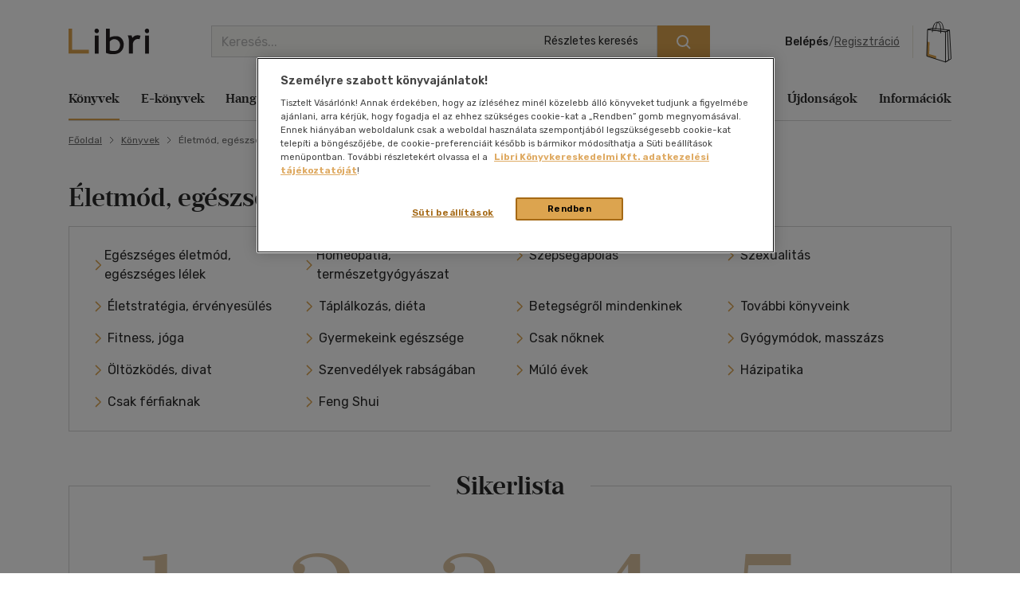

--- FILE ---
content_type: text/html; charset=utf-8
request_url: https://www.google.com/recaptcha/api2/anchor?ar=1&k=6LfyzAsTAAAAACm-GdPje1wyyZ2SGTVW1i9WIcZF&co=aHR0cHM6Ly93d3cubGlicmkuaHU6NDQz&hl=hu&v=PoyoqOPhxBO7pBk68S4YbpHZ&size=normal&anchor-ms=20000&execute-ms=30000&cb=o5vg1w4mwfv1
body_size: 49506
content:
<!DOCTYPE HTML><html dir="ltr" lang="hu"><head><meta http-equiv="Content-Type" content="text/html; charset=UTF-8">
<meta http-equiv="X-UA-Compatible" content="IE=edge">
<title>reCAPTCHA</title>
<style type="text/css">
/* cyrillic-ext */
@font-face {
  font-family: 'Roboto';
  font-style: normal;
  font-weight: 400;
  font-stretch: 100%;
  src: url(//fonts.gstatic.com/s/roboto/v48/KFO7CnqEu92Fr1ME7kSn66aGLdTylUAMa3GUBHMdazTgWw.woff2) format('woff2');
  unicode-range: U+0460-052F, U+1C80-1C8A, U+20B4, U+2DE0-2DFF, U+A640-A69F, U+FE2E-FE2F;
}
/* cyrillic */
@font-face {
  font-family: 'Roboto';
  font-style: normal;
  font-weight: 400;
  font-stretch: 100%;
  src: url(//fonts.gstatic.com/s/roboto/v48/KFO7CnqEu92Fr1ME7kSn66aGLdTylUAMa3iUBHMdazTgWw.woff2) format('woff2');
  unicode-range: U+0301, U+0400-045F, U+0490-0491, U+04B0-04B1, U+2116;
}
/* greek-ext */
@font-face {
  font-family: 'Roboto';
  font-style: normal;
  font-weight: 400;
  font-stretch: 100%;
  src: url(//fonts.gstatic.com/s/roboto/v48/KFO7CnqEu92Fr1ME7kSn66aGLdTylUAMa3CUBHMdazTgWw.woff2) format('woff2');
  unicode-range: U+1F00-1FFF;
}
/* greek */
@font-face {
  font-family: 'Roboto';
  font-style: normal;
  font-weight: 400;
  font-stretch: 100%;
  src: url(//fonts.gstatic.com/s/roboto/v48/KFO7CnqEu92Fr1ME7kSn66aGLdTylUAMa3-UBHMdazTgWw.woff2) format('woff2');
  unicode-range: U+0370-0377, U+037A-037F, U+0384-038A, U+038C, U+038E-03A1, U+03A3-03FF;
}
/* math */
@font-face {
  font-family: 'Roboto';
  font-style: normal;
  font-weight: 400;
  font-stretch: 100%;
  src: url(//fonts.gstatic.com/s/roboto/v48/KFO7CnqEu92Fr1ME7kSn66aGLdTylUAMawCUBHMdazTgWw.woff2) format('woff2');
  unicode-range: U+0302-0303, U+0305, U+0307-0308, U+0310, U+0312, U+0315, U+031A, U+0326-0327, U+032C, U+032F-0330, U+0332-0333, U+0338, U+033A, U+0346, U+034D, U+0391-03A1, U+03A3-03A9, U+03B1-03C9, U+03D1, U+03D5-03D6, U+03F0-03F1, U+03F4-03F5, U+2016-2017, U+2034-2038, U+203C, U+2040, U+2043, U+2047, U+2050, U+2057, U+205F, U+2070-2071, U+2074-208E, U+2090-209C, U+20D0-20DC, U+20E1, U+20E5-20EF, U+2100-2112, U+2114-2115, U+2117-2121, U+2123-214F, U+2190, U+2192, U+2194-21AE, U+21B0-21E5, U+21F1-21F2, U+21F4-2211, U+2213-2214, U+2216-22FF, U+2308-230B, U+2310, U+2319, U+231C-2321, U+2336-237A, U+237C, U+2395, U+239B-23B7, U+23D0, U+23DC-23E1, U+2474-2475, U+25AF, U+25B3, U+25B7, U+25BD, U+25C1, U+25CA, U+25CC, U+25FB, U+266D-266F, U+27C0-27FF, U+2900-2AFF, U+2B0E-2B11, U+2B30-2B4C, U+2BFE, U+3030, U+FF5B, U+FF5D, U+1D400-1D7FF, U+1EE00-1EEFF;
}
/* symbols */
@font-face {
  font-family: 'Roboto';
  font-style: normal;
  font-weight: 400;
  font-stretch: 100%;
  src: url(//fonts.gstatic.com/s/roboto/v48/KFO7CnqEu92Fr1ME7kSn66aGLdTylUAMaxKUBHMdazTgWw.woff2) format('woff2');
  unicode-range: U+0001-000C, U+000E-001F, U+007F-009F, U+20DD-20E0, U+20E2-20E4, U+2150-218F, U+2190, U+2192, U+2194-2199, U+21AF, U+21E6-21F0, U+21F3, U+2218-2219, U+2299, U+22C4-22C6, U+2300-243F, U+2440-244A, U+2460-24FF, U+25A0-27BF, U+2800-28FF, U+2921-2922, U+2981, U+29BF, U+29EB, U+2B00-2BFF, U+4DC0-4DFF, U+FFF9-FFFB, U+10140-1018E, U+10190-1019C, U+101A0, U+101D0-101FD, U+102E0-102FB, U+10E60-10E7E, U+1D2C0-1D2D3, U+1D2E0-1D37F, U+1F000-1F0FF, U+1F100-1F1AD, U+1F1E6-1F1FF, U+1F30D-1F30F, U+1F315, U+1F31C, U+1F31E, U+1F320-1F32C, U+1F336, U+1F378, U+1F37D, U+1F382, U+1F393-1F39F, U+1F3A7-1F3A8, U+1F3AC-1F3AF, U+1F3C2, U+1F3C4-1F3C6, U+1F3CA-1F3CE, U+1F3D4-1F3E0, U+1F3ED, U+1F3F1-1F3F3, U+1F3F5-1F3F7, U+1F408, U+1F415, U+1F41F, U+1F426, U+1F43F, U+1F441-1F442, U+1F444, U+1F446-1F449, U+1F44C-1F44E, U+1F453, U+1F46A, U+1F47D, U+1F4A3, U+1F4B0, U+1F4B3, U+1F4B9, U+1F4BB, U+1F4BF, U+1F4C8-1F4CB, U+1F4D6, U+1F4DA, U+1F4DF, U+1F4E3-1F4E6, U+1F4EA-1F4ED, U+1F4F7, U+1F4F9-1F4FB, U+1F4FD-1F4FE, U+1F503, U+1F507-1F50B, U+1F50D, U+1F512-1F513, U+1F53E-1F54A, U+1F54F-1F5FA, U+1F610, U+1F650-1F67F, U+1F687, U+1F68D, U+1F691, U+1F694, U+1F698, U+1F6AD, U+1F6B2, U+1F6B9-1F6BA, U+1F6BC, U+1F6C6-1F6CF, U+1F6D3-1F6D7, U+1F6E0-1F6EA, U+1F6F0-1F6F3, U+1F6F7-1F6FC, U+1F700-1F7FF, U+1F800-1F80B, U+1F810-1F847, U+1F850-1F859, U+1F860-1F887, U+1F890-1F8AD, U+1F8B0-1F8BB, U+1F8C0-1F8C1, U+1F900-1F90B, U+1F93B, U+1F946, U+1F984, U+1F996, U+1F9E9, U+1FA00-1FA6F, U+1FA70-1FA7C, U+1FA80-1FA89, U+1FA8F-1FAC6, U+1FACE-1FADC, U+1FADF-1FAE9, U+1FAF0-1FAF8, U+1FB00-1FBFF;
}
/* vietnamese */
@font-face {
  font-family: 'Roboto';
  font-style: normal;
  font-weight: 400;
  font-stretch: 100%;
  src: url(//fonts.gstatic.com/s/roboto/v48/KFO7CnqEu92Fr1ME7kSn66aGLdTylUAMa3OUBHMdazTgWw.woff2) format('woff2');
  unicode-range: U+0102-0103, U+0110-0111, U+0128-0129, U+0168-0169, U+01A0-01A1, U+01AF-01B0, U+0300-0301, U+0303-0304, U+0308-0309, U+0323, U+0329, U+1EA0-1EF9, U+20AB;
}
/* latin-ext */
@font-face {
  font-family: 'Roboto';
  font-style: normal;
  font-weight: 400;
  font-stretch: 100%;
  src: url(//fonts.gstatic.com/s/roboto/v48/KFO7CnqEu92Fr1ME7kSn66aGLdTylUAMa3KUBHMdazTgWw.woff2) format('woff2');
  unicode-range: U+0100-02BA, U+02BD-02C5, U+02C7-02CC, U+02CE-02D7, U+02DD-02FF, U+0304, U+0308, U+0329, U+1D00-1DBF, U+1E00-1E9F, U+1EF2-1EFF, U+2020, U+20A0-20AB, U+20AD-20C0, U+2113, U+2C60-2C7F, U+A720-A7FF;
}
/* latin */
@font-face {
  font-family: 'Roboto';
  font-style: normal;
  font-weight: 400;
  font-stretch: 100%;
  src: url(//fonts.gstatic.com/s/roboto/v48/KFO7CnqEu92Fr1ME7kSn66aGLdTylUAMa3yUBHMdazQ.woff2) format('woff2');
  unicode-range: U+0000-00FF, U+0131, U+0152-0153, U+02BB-02BC, U+02C6, U+02DA, U+02DC, U+0304, U+0308, U+0329, U+2000-206F, U+20AC, U+2122, U+2191, U+2193, U+2212, U+2215, U+FEFF, U+FFFD;
}
/* cyrillic-ext */
@font-face {
  font-family: 'Roboto';
  font-style: normal;
  font-weight: 500;
  font-stretch: 100%;
  src: url(//fonts.gstatic.com/s/roboto/v48/KFO7CnqEu92Fr1ME7kSn66aGLdTylUAMa3GUBHMdazTgWw.woff2) format('woff2');
  unicode-range: U+0460-052F, U+1C80-1C8A, U+20B4, U+2DE0-2DFF, U+A640-A69F, U+FE2E-FE2F;
}
/* cyrillic */
@font-face {
  font-family: 'Roboto';
  font-style: normal;
  font-weight: 500;
  font-stretch: 100%;
  src: url(//fonts.gstatic.com/s/roboto/v48/KFO7CnqEu92Fr1ME7kSn66aGLdTylUAMa3iUBHMdazTgWw.woff2) format('woff2');
  unicode-range: U+0301, U+0400-045F, U+0490-0491, U+04B0-04B1, U+2116;
}
/* greek-ext */
@font-face {
  font-family: 'Roboto';
  font-style: normal;
  font-weight: 500;
  font-stretch: 100%;
  src: url(//fonts.gstatic.com/s/roboto/v48/KFO7CnqEu92Fr1ME7kSn66aGLdTylUAMa3CUBHMdazTgWw.woff2) format('woff2');
  unicode-range: U+1F00-1FFF;
}
/* greek */
@font-face {
  font-family: 'Roboto';
  font-style: normal;
  font-weight: 500;
  font-stretch: 100%;
  src: url(//fonts.gstatic.com/s/roboto/v48/KFO7CnqEu92Fr1ME7kSn66aGLdTylUAMa3-UBHMdazTgWw.woff2) format('woff2');
  unicode-range: U+0370-0377, U+037A-037F, U+0384-038A, U+038C, U+038E-03A1, U+03A3-03FF;
}
/* math */
@font-face {
  font-family: 'Roboto';
  font-style: normal;
  font-weight: 500;
  font-stretch: 100%;
  src: url(//fonts.gstatic.com/s/roboto/v48/KFO7CnqEu92Fr1ME7kSn66aGLdTylUAMawCUBHMdazTgWw.woff2) format('woff2');
  unicode-range: U+0302-0303, U+0305, U+0307-0308, U+0310, U+0312, U+0315, U+031A, U+0326-0327, U+032C, U+032F-0330, U+0332-0333, U+0338, U+033A, U+0346, U+034D, U+0391-03A1, U+03A3-03A9, U+03B1-03C9, U+03D1, U+03D5-03D6, U+03F0-03F1, U+03F4-03F5, U+2016-2017, U+2034-2038, U+203C, U+2040, U+2043, U+2047, U+2050, U+2057, U+205F, U+2070-2071, U+2074-208E, U+2090-209C, U+20D0-20DC, U+20E1, U+20E5-20EF, U+2100-2112, U+2114-2115, U+2117-2121, U+2123-214F, U+2190, U+2192, U+2194-21AE, U+21B0-21E5, U+21F1-21F2, U+21F4-2211, U+2213-2214, U+2216-22FF, U+2308-230B, U+2310, U+2319, U+231C-2321, U+2336-237A, U+237C, U+2395, U+239B-23B7, U+23D0, U+23DC-23E1, U+2474-2475, U+25AF, U+25B3, U+25B7, U+25BD, U+25C1, U+25CA, U+25CC, U+25FB, U+266D-266F, U+27C0-27FF, U+2900-2AFF, U+2B0E-2B11, U+2B30-2B4C, U+2BFE, U+3030, U+FF5B, U+FF5D, U+1D400-1D7FF, U+1EE00-1EEFF;
}
/* symbols */
@font-face {
  font-family: 'Roboto';
  font-style: normal;
  font-weight: 500;
  font-stretch: 100%;
  src: url(//fonts.gstatic.com/s/roboto/v48/KFO7CnqEu92Fr1ME7kSn66aGLdTylUAMaxKUBHMdazTgWw.woff2) format('woff2');
  unicode-range: U+0001-000C, U+000E-001F, U+007F-009F, U+20DD-20E0, U+20E2-20E4, U+2150-218F, U+2190, U+2192, U+2194-2199, U+21AF, U+21E6-21F0, U+21F3, U+2218-2219, U+2299, U+22C4-22C6, U+2300-243F, U+2440-244A, U+2460-24FF, U+25A0-27BF, U+2800-28FF, U+2921-2922, U+2981, U+29BF, U+29EB, U+2B00-2BFF, U+4DC0-4DFF, U+FFF9-FFFB, U+10140-1018E, U+10190-1019C, U+101A0, U+101D0-101FD, U+102E0-102FB, U+10E60-10E7E, U+1D2C0-1D2D3, U+1D2E0-1D37F, U+1F000-1F0FF, U+1F100-1F1AD, U+1F1E6-1F1FF, U+1F30D-1F30F, U+1F315, U+1F31C, U+1F31E, U+1F320-1F32C, U+1F336, U+1F378, U+1F37D, U+1F382, U+1F393-1F39F, U+1F3A7-1F3A8, U+1F3AC-1F3AF, U+1F3C2, U+1F3C4-1F3C6, U+1F3CA-1F3CE, U+1F3D4-1F3E0, U+1F3ED, U+1F3F1-1F3F3, U+1F3F5-1F3F7, U+1F408, U+1F415, U+1F41F, U+1F426, U+1F43F, U+1F441-1F442, U+1F444, U+1F446-1F449, U+1F44C-1F44E, U+1F453, U+1F46A, U+1F47D, U+1F4A3, U+1F4B0, U+1F4B3, U+1F4B9, U+1F4BB, U+1F4BF, U+1F4C8-1F4CB, U+1F4D6, U+1F4DA, U+1F4DF, U+1F4E3-1F4E6, U+1F4EA-1F4ED, U+1F4F7, U+1F4F9-1F4FB, U+1F4FD-1F4FE, U+1F503, U+1F507-1F50B, U+1F50D, U+1F512-1F513, U+1F53E-1F54A, U+1F54F-1F5FA, U+1F610, U+1F650-1F67F, U+1F687, U+1F68D, U+1F691, U+1F694, U+1F698, U+1F6AD, U+1F6B2, U+1F6B9-1F6BA, U+1F6BC, U+1F6C6-1F6CF, U+1F6D3-1F6D7, U+1F6E0-1F6EA, U+1F6F0-1F6F3, U+1F6F7-1F6FC, U+1F700-1F7FF, U+1F800-1F80B, U+1F810-1F847, U+1F850-1F859, U+1F860-1F887, U+1F890-1F8AD, U+1F8B0-1F8BB, U+1F8C0-1F8C1, U+1F900-1F90B, U+1F93B, U+1F946, U+1F984, U+1F996, U+1F9E9, U+1FA00-1FA6F, U+1FA70-1FA7C, U+1FA80-1FA89, U+1FA8F-1FAC6, U+1FACE-1FADC, U+1FADF-1FAE9, U+1FAF0-1FAF8, U+1FB00-1FBFF;
}
/* vietnamese */
@font-face {
  font-family: 'Roboto';
  font-style: normal;
  font-weight: 500;
  font-stretch: 100%;
  src: url(//fonts.gstatic.com/s/roboto/v48/KFO7CnqEu92Fr1ME7kSn66aGLdTylUAMa3OUBHMdazTgWw.woff2) format('woff2');
  unicode-range: U+0102-0103, U+0110-0111, U+0128-0129, U+0168-0169, U+01A0-01A1, U+01AF-01B0, U+0300-0301, U+0303-0304, U+0308-0309, U+0323, U+0329, U+1EA0-1EF9, U+20AB;
}
/* latin-ext */
@font-face {
  font-family: 'Roboto';
  font-style: normal;
  font-weight: 500;
  font-stretch: 100%;
  src: url(//fonts.gstatic.com/s/roboto/v48/KFO7CnqEu92Fr1ME7kSn66aGLdTylUAMa3KUBHMdazTgWw.woff2) format('woff2');
  unicode-range: U+0100-02BA, U+02BD-02C5, U+02C7-02CC, U+02CE-02D7, U+02DD-02FF, U+0304, U+0308, U+0329, U+1D00-1DBF, U+1E00-1E9F, U+1EF2-1EFF, U+2020, U+20A0-20AB, U+20AD-20C0, U+2113, U+2C60-2C7F, U+A720-A7FF;
}
/* latin */
@font-face {
  font-family: 'Roboto';
  font-style: normal;
  font-weight: 500;
  font-stretch: 100%;
  src: url(//fonts.gstatic.com/s/roboto/v48/KFO7CnqEu92Fr1ME7kSn66aGLdTylUAMa3yUBHMdazQ.woff2) format('woff2');
  unicode-range: U+0000-00FF, U+0131, U+0152-0153, U+02BB-02BC, U+02C6, U+02DA, U+02DC, U+0304, U+0308, U+0329, U+2000-206F, U+20AC, U+2122, U+2191, U+2193, U+2212, U+2215, U+FEFF, U+FFFD;
}
/* cyrillic-ext */
@font-face {
  font-family: 'Roboto';
  font-style: normal;
  font-weight: 900;
  font-stretch: 100%;
  src: url(//fonts.gstatic.com/s/roboto/v48/KFO7CnqEu92Fr1ME7kSn66aGLdTylUAMa3GUBHMdazTgWw.woff2) format('woff2');
  unicode-range: U+0460-052F, U+1C80-1C8A, U+20B4, U+2DE0-2DFF, U+A640-A69F, U+FE2E-FE2F;
}
/* cyrillic */
@font-face {
  font-family: 'Roboto';
  font-style: normal;
  font-weight: 900;
  font-stretch: 100%;
  src: url(//fonts.gstatic.com/s/roboto/v48/KFO7CnqEu92Fr1ME7kSn66aGLdTylUAMa3iUBHMdazTgWw.woff2) format('woff2');
  unicode-range: U+0301, U+0400-045F, U+0490-0491, U+04B0-04B1, U+2116;
}
/* greek-ext */
@font-face {
  font-family: 'Roboto';
  font-style: normal;
  font-weight: 900;
  font-stretch: 100%;
  src: url(//fonts.gstatic.com/s/roboto/v48/KFO7CnqEu92Fr1ME7kSn66aGLdTylUAMa3CUBHMdazTgWw.woff2) format('woff2');
  unicode-range: U+1F00-1FFF;
}
/* greek */
@font-face {
  font-family: 'Roboto';
  font-style: normal;
  font-weight: 900;
  font-stretch: 100%;
  src: url(//fonts.gstatic.com/s/roboto/v48/KFO7CnqEu92Fr1ME7kSn66aGLdTylUAMa3-UBHMdazTgWw.woff2) format('woff2');
  unicode-range: U+0370-0377, U+037A-037F, U+0384-038A, U+038C, U+038E-03A1, U+03A3-03FF;
}
/* math */
@font-face {
  font-family: 'Roboto';
  font-style: normal;
  font-weight: 900;
  font-stretch: 100%;
  src: url(//fonts.gstatic.com/s/roboto/v48/KFO7CnqEu92Fr1ME7kSn66aGLdTylUAMawCUBHMdazTgWw.woff2) format('woff2');
  unicode-range: U+0302-0303, U+0305, U+0307-0308, U+0310, U+0312, U+0315, U+031A, U+0326-0327, U+032C, U+032F-0330, U+0332-0333, U+0338, U+033A, U+0346, U+034D, U+0391-03A1, U+03A3-03A9, U+03B1-03C9, U+03D1, U+03D5-03D6, U+03F0-03F1, U+03F4-03F5, U+2016-2017, U+2034-2038, U+203C, U+2040, U+2043, U+2047, U+2050, U+2057, U+205F, U+2070-2071, U+2074-208E, U+2090-209C, U+20D0-20DC, U+20E1, U+20E5-20EF, U+2100-2112, U+2114-2115, U+2117-2121, U+2123-214F, U+2190, U+2192, U+2194-21AE, U+21B0-21E5, U+21F1-21F2, U+21F4-2211, U+2213-2214, U+2216-22FF, U+2308-230B, U+2310, U+2319, U+231C-2321, U+2336-237A, U+237C, U+2395, U+239B-23B7, U+23D0, U+23DC-23E1, U+2474-2475, U+25AF, U+25B3, U+25B7, U+25BD, U+25C1, U+25CA, U+25CC, U+25FB, U+266D-266F, U+27C0-27FF, U+2900-2AFF, U+2B0E-2B11, U+2B30-2B4C, U+2BFE, U+3030, U+FF5B, U+FF5D, U+1D400-1D7FF, U+1EE00-1EEFF;
}
/* symbols */
@font-face {
  font-family: 'Roboto';
  font-style: normal;
  font-weight: 900;
  font-stretch: 100%;
  src: url(//fonts.gstatic.com/s/roboto/v48/KFO7CnqEu92Fr1ME7kSn66aGLdTylUAMaxKUBHMdazTgWw.woff2) format('woff2');
  unicode-range: U+0001-000C, U+000E-001F, U+007F-009F, U+20DD-20E0, U+20E2-20E4, U+2150-218F, U+2190, U+2192, U+2194-2199, U+21AF, U+21E6-21F0, U+21F3, U+2218-2219, U+2299, U+22C4-22C6, U+2300-243F, U+2440-244A, U+2460-24FF, U+25A0-27BF, U+2800-28FF, U+2921-2922, U+2981, U+29BF, U+29EB, U+2B00-2BFF, U+4DC0-4DFF, U+FFF9-FFFB, U+10140-1018E, U+10190-1019C, U+101A0, U+101D0-101FD, U+102E0-102FB, U+10E60-10E7E, U+1D2C0-1D2D3, U+1D2E0-1D37F, U+1F000-1F0FF, U+1F100-1F1AD, U+1F1E6-1F1FF, U+1F30D-1F30F, U+1F315, U+1F31C, U+1F31E, U+1F320-1F32C, U+1F336, U+1F378, U+1F37D, U+1F382, U+1F393-1F39F, U+1F3A7-1F3A8, U+1F3AC-1F3AF, U+1F3C2, U+1F3C4-1F3C6, U+1F3CA-1F3CE, U+1F3D4-1F3E0, U+1F3ED, U+1F3F1-1F3F3, U+1F3F5-1F3F7, U+1F408, U+1F415, U+1F41F, U+1F426, U+1F43F, U+1F441-1F442, U+1F444, U+1F446-1F449, U+1F44C-1F44E, U+1F453, U+1F46A, U+1F47D, U+1F4A3, U+1F4B0, U+1F4B3, U+1F4B9, U+1F4BB, U+1F4BF, U+1F4C8-1F4CB, U+1F4D6, U+1F4DA, U+1F4DF, U+1F4E3-1F4E6, U+1F4EA-1F4ED, U+1F4F7, U+1F4F9-1F4FB, U+1F4FD-1F4FE, U+1F503, U+1F507-1F50B, U+1F50D, U+1F512-1F513, U+1F53E-1F54A, U+1F54F-1F5FA, U+1F610, U+1F650-1F67F, U+1F687, U+1F68D, U+1F691, U+1F694, U+1F698, U+1F6AD, U+1F6B2, U+1F6B9-1F6BA, U+1F6BC, U+1F6C6-1F6CF, U+1F6D3-1F6D7, U+1F6E0-1F6EA, U+1F6F0-1F6F3, U+1F6F7-1F6FC, U+1F700-1F7FF, U+1F800-1F80B, U+1F810-1F847, U+1F850-1F859, U+1F860-1F887, U+1F890-1F8AD, U+1F8B0-1F8BB, U+1F8C0-1F8C1, U+1F900-1F90B, U+1F93B, U+1F946, U+1F984, U+1F996, U+1F9E9, U+1FA00-1FA6F, U+1FA70-1FA7C, U+1FA80-1FA89, U+1FA8F-1FAC6, U+1FACE-1FADC, U+1FADF-1FAE9, U+1FAF0-1FAF8, U+1FB00-1FBFF;
}
/* vietnamese */
@font-face {
  font-family: 'Roboto';
  font-style: normal;
  font-weight: 900;
  font-stretch: 100%;
  src: url(//fonts.gstatic.com/s/roboto/v48/KFO7CnqEu92Fr1ME7kSn66aGLdTylUAMa3OUBHMdazTgWw.woff2) format('woff2');
  unicode-range: U+0102-0103, U+0110-0111, U+0128-0129, U+0168-0169, U+01A0-01A1, U+01AF-01B0, U+0300-0301, U+0303-0304, U+0308-0309, U+0323, U+0329, U+1EA0-1EF9, U+20AB;
}
/* latin-ext */
@font-face {
  font-family: 'Roboto';
  font-style: normal;
  font-weight: 900;
  font-stretch: 100%;
  src: url(//fonts.gstatic.com/s/roboto/v48/KFO7CnqEu92Fr1ME7kSn66aGLdTylUAMa3KUBHMdazTgWw.woff2) format('woff2');
  unicode-range: U+0100-02BA, U+02BD-02C5, U+02C7-02CC, U+02CE-02D7, U+02DD-02FF, U+0304, U+0308, U+0329, U+1D00-1DBF, U+1E00-1E9F, U+1EF2-1EFF, U+2020, U+20A0-20AB, U+20AD-20C0, U+2113, U+2C60-2C7F, U+A720-A7FF;
}
/* latin */
@font-face {
  font-family: 'Roboto';
  font-style: normal;
  font-weight: 900;
  font-stretch: 100%;
  src: url(//fonts.gstatic.com/s/roboto/v48/KFO7CnqEu92Fr1ME7kSn66aGLdTylUAMa3yUBHMdazQ.woff2) format('woff2');
  unicode-range: U+0000-00FF, U+0131, U+0152-0153, U+02BB-02BC, U+02C6, U+02DA, U+02DC, U+0304, U+0308, U+0329, U+2000-206F, U+20AC, U+2122, U+2191, U+2193, U+2212, U+2215, U+FEFF, U+FFFD;
}

</style>
<link rel="stylesheet" type="text/css" href="https://www.gstatic.com/recaptcha/releases/PoyoqOPhxBO7pBk68S4YbpHZ/styles__ltr.css">
<script nonce="PHuHM9sAHa2T3GreDc9dtg" type="text/javascript">window['__recaptcha_api'] = 'https://www.google.com/recaptcha/api2/';</script>
<script type="text/javascript" src="https://www.gstatic.com/recaptcha/releases/PoyoqOPhxBO7pBk68S4YbpHZ/recaptcha__hu.js" nonce="PHuHM9sAHa2T3GreDc9dtg">
      
    </script></head>
<body><div id="rc-anchor-alert" class="rc-anchor-alert"></div>
<input type="hidden" id="recaptcha-token" value="[base64]">
<script type="text/javascript" nonce="PHuHM9sAHa2T3GreDc9dtg">
      recaptcha.anchor.Main.init("[\x22ainput\x22,[\x22bgdata\x22,\x22\x22,\[base64]/[base64]/[base64]/KE4oMTI0LHYsdi5HKSxMWihsLHYpKTpOKDEyNCx2LGwpLFYpLHYpLFQpKSxGKDE3MSx2KX0scjc9ZnVuY3Rpb24obCl7cmV0dXJuIGx9LEM9ZnVuY3Rpb24obCxWLHYpe04odixsLFYpLFZbYWtdPTI3OTZ9LG49ZnVuY3Rpb24obCxWKXtWLlg9KChWLlg/[base64]/[base64]/[base64]/[base64]/[base64]/[base64]/[base64]/[base64]/[base64]/[base64]/[base64]\\u003d\x22,\[base64]\\u003d\\u003d\x22,\x22w4zDr1PDm0LDo10fwo1VwrgEw75rwoHCryDCljPDgQNfw6Uww4EKw5HDjsKYwoTCg8OwJVfDvcO+fSYfw6BmwrJ7woJow5EVOnhbw5HDgsO/[base64]/XsOtwofDi1XDvjg+woXDkGZ0w79pC8KIwoUaC8K+VcOVHUdWw5R2R8OoQsK3O8KEfcKHdsKtdBNDwoBmwoTCjcO1wpHCncOMJsOEUcKsf8KywqXDiTsIDcOlGcKCC8Kmwqwyw6jDpUjClTNSwpJIcX/DpnJOVFvCl8Kaw7QIwqYUAsOVe8K3w4PCicKDNk7CvsOJasO/exMEBMOxeTxyJ8Ocw7YBw7/DlArDlxHDhR9jF18QZcKxwpDDs8K0XGfDpMKiN8OJCcOxwpnDswgnUgRAwp/DpsOlwpFMw4nDgFDCvTPDlEESwpXCj3/DlzzClVkKw7IuO3l6wpTDmjvCgcOtw4LCtiLDiMOUAMOUHMKkw4MJVX8Pw4d/wqoycSjDpHnCsXvDjj/[base64]/wo1sf8O6wqF5w4Z5woDDoTTDqW9EOyl+w5/[base64]/[base64]/M8OXQsKtBMK5FWAAwpc7cHk6Kj7DiUViw7nDtwtgwo1KFxhaYsOwNsKKwrAvCMOqIhUWwp0QQsO1w6gqcMKzw791w6M6LizDh8OLw6FcdcKMwqlUT8OkGCDCu2fDuV7Dni/[base64]/wrbCuBDCo8KRw6gvwrl/[base64]/[base64]/DQ/Cm0ojwqh/e35GeMOLaGvDsG/CusOAM8O2biPCsVoDScK8UMKfw7rCiHRTO8OSwpbCo8KMw6nDsBB9w4RSGsO6w7NEIknDszdTMVFpw6skwrExUcO/JT91TcK6X1vDp24XXMOuw6Maw7DCmcOTSMKhw4rDpsKQwpoXOxnCksKywq/CvmHCknokwo0Ow7RSwqbDnm/CpcOkE8K+w7McF8KsWsKlwq45CMOdw7dlw6vDnMK8wrDClC/CunhIW8ORw5oQDDvCucKRCMKQXsOnVjBPKF/CrMOgdj8vUcOfSMOSw4xdPWfDm14TDSJPwrVYw74Xb8K/[base64]/DisOWIMK3wrjCjynDj8KqeMOzwpDCusOow5XCh8Kdw5dXwpMvw5dASC/CkCLDu3EXe8KaSsOCR8Kuw6bDlwRcwq1fRhDDkgMRw5lDU0DDosOawrPDjcKew4/DrStjw4/Ch8OjPsOhw5BYw6URNsOnw5dxZMKywoHDqXjCiMKUw5fCmjI6JMKiwolPImrDqMKSE2fDn8OZGh9XTSTDrXHCsVZMw5QZbMK/fcOqw5XCvMKyCWbDqsOnwqrCm8Ogw4F6wqJrN8K+w4nDhcK/w4XCghTCj8KyJgxZZF/Dv8K6wpAMBDwWwoHDnGtxXcOqw4cWXMKwfGzDojnCmVnCgUcGTW3DuMOKwp4RH8OCEG3CusKGNS5jwoDDusObwrbDhmfCmG9ew591KcKDNsKRfT1Lw5zCtCXDosKGID3DtTBUwrvDrMO9wr0QI8K/RFTCq8OpGmLCskFSdcOYB8KmworDmsK9YMKhM8OJUEx3wr3CjMK5wp3DqMKgIibDoMKmw5l8PcKwwqbDqMKow7lNFArCh8KfDA80YQvDmcKew7XCicKtZVMseMOoGcOgwrU6wqkTVFTDtMOOwpsKwp/ClGHDl1XDs8KTEsKGbwdgMcOfwoB9woPDnzDDsMKxfsOcBwTDjcKlXMKbw5UoAjsYFU9nR8OQIGfCscOTWMO0w6PDtMOZNsOZw705wq3CgMKdw5Ibw5YxHsOYKzZ9w7BDXsOJwrZNwp0KwpvDgsKAwo7CmQ/Cg8KqTMKYMipCe1p4ecO0XcO/w7Z4w5PDv8KkwpXCl8KpwofCt1tUBRUaXg1mYh9Bw53CksKhKcOITRjCl2rDi8OFwpPDtgXCucKfwrFqAjnDiA1zwqVGPsKow4New6g7NxfCq8ODNsKqw71+XQxCw47Ds8OWCwbCn8O0w7nDiHvDm8K/QlEqwqlUw6kwaMOGwo5XU3jDhy4jw7wNXcOSQ1jChTvCpA/[base64]/CkXDqlQQCWI2w53CvlTCkcKKwq/DlXgtwr4kw5ZvwpQ8bh3DiCLDqcKpw6nDs8KBQcKIQksiQj3Dm8KfPSzDvFkvw5TCtjRiw6cyP3R7QgN+wpXCiMKoJy8IwpbCoH1pwpQrw47ClMKZVTDDk8KWwrPCvnbDnzV0w4/DlsKzUsKbwr/Cv8O/w7x+woZ8B8ODDcKANcOtwqPCt8K0wq/[base64]/KjBew71LwrrDiMOwfMOPZcOwwr/CoXjCjgojw5DDpDTDjThcwqzCriMOw5hwA2sBw5Ncw71HAxzDuQfCl8O+w7TDpSHCnMKcGcOTGnRxGsKmP8O+wpzCtl7ChcKDZcKxFRTDgMKZwqHDq8OqUz3CicOMQMK/[base64]/CogoCBCzDskXDq8OXwp3Cin7CgsOpfTDDjcKqwo0sY3HDjlnDlwXDkhDCjRcMw5TDlVV7bwgYSMOuWxsGUSHCnsKVclUIX8OjM8Olwr4xw55BSsKdb3IwwrDCrcKEGSvDncKiAcKww5BTwp12UBxXw4zCkj/Dvj1IwqdYwqwXdMOzwpVkTTXCgsK3eEg+w7rCssKcw5/[base64]/Cp8Krw75Hw4kkH8K9wrvCiCDDjFHDsQvDpU/[base64]/DncKRLWJ/woTDgEDDu8KwfMKzdHYvHGbDl8Kaw5nCgmLDoi/DocOMwrACI8Oswr/DpiDCsCcww71qEcKqw5fDvcKww4nCjsKxfQDDlcOGFSLCkBdZOsKLw7UrMmgcOR4Vw65Pw5hFWyMywqzDv8KkcFbChns8WcOsN2zCpMKuJcKGw50bRXPDp8K/[base64]/DlsKMw4JuUMOCRsKrwqFILTLCuzTCul4yw6MGMx3DhsKiw4rDuU02CiYewrJdwo4lwqJ4BWjDnlbDlXFRwoRCw5kgw5Ymw77DkFDDjcKEwrHDn8OvcHoaw6LDmATDvcKXw6DCuTzCiRYxeVATwq3DmRrCrB18EsKvIMObw7NpL8OPw5DDrcK7JsO/c0w6AV1eVsK/MsKRwqNaaEXCmcO+w74cBTtZw5kCf1PCl3HDvSwgw6nDh8OHIRrCiicPVsOuJcKNw6vDlw8Kw4ZCw4TCkBdbU8OnwqXDn8KIwpfDgsKww6x3EsKHw5grwq/DmkclVUF6E8KIw4vCt8KXwq/CscKSLFcjIFxBAsOAwrAPwrINwr/DvcOVw5zDt3Z3w5pbwpPDi8OHw6jCq8KRPU4kwosQJh0wwqzDs0JlwpN2worDnMK3wo1OE25yQsOhw613wr4yTRV/[base64]/w6PCgcKXwrjCrw7CusKVw7/[base64]/wqUQworDi8KDAQrDtjM/[base64]/DoMOzcgbDgHDCu1jDvyLCscOuR8OmLMOIwpB0J8Kpw6JHccKfwoYyZcOpw6tuZHphLHfCt8O7CCHCiibDsXfDlh7DjXNsLcOWewkVwp/DnsKuw5ZDwrBcCcOMbjLDoX/[base64]/DuRRnI03ChzEPRlQ9P1kFw5AYEsO9wrdVDgLDkyrDu8Obwo95wrltNcKVFhLDnisvLcKAdhEFw5LCl8KVM8K3Rnhaw4ZXBnfCucOgYgLChwVMwrHDuMKkw4s/w4HDrMKjS8OlRF3DoU3CsMKQw6zCv0YqwprDisOtwqTDgjgKwoB4w5kHdMKQMcO3wobDlC1lw7Mswq3DuwV2wp7DucOWBHPDj8OKCcO5KSAaL3nCmAlOwpzDu8K/XMOpwqjDlcO3DCZbwoJtwpxPQ8OKOcKtLW4KPMOvW3oyw4QSAsO8w5nCjFMKdsOQZMOUCMOEw7MHw5lmwojDhMOQw7nCqDQJdEDCmcKMw68Gw5MVHi3DshzDtMOXBDbDiMKYwo3DvcKrw7rDq0AnWDQ/w7VYw6/DtMKjwogbD8Olwo/DnF1UwoHCjwTDqTHDl8K7w7sEwpoHOkFYwqhrGsKyw5gCcX7Csj3Cu3c8w61Dwo1pMkbDowLDhMK/[base64]/wp0kwonDgEkbHyZkw4bDqkoyMMO2w7oVwoHDgcO8czhdJcKmHAbCoFjDkMK1DsKLHDzCpMONwpDDtQXDoMK/Z0Q/w713HjvDgHpCwotUCMODwqp+J8KmfxnCqTlkwrc/wrfDnUhMw51gOsKYCWTCqBXDrmhMEBFhwqlBw4PDixRQw5lww4tlABvCnMOjH8OXwq/CgRMkdRB8NBrDo8Oew6/[base64]/ClmDClMOUwoUIw40keMO2Ag45wrfDrSjCinDDnGTDuW/ChcKAF1lBwowHw6TCnV/CusOxw49Iwrh4P8OHwrnDgcKHwo7CuQ93w5nDusOlOjg3wrvCqA4LYhJJw7jCkRUbNWbCjz/Ch23CnsK8woTDi3PDjFDDnsKceWpTwrnDosKowovDgcOJM8KewqlofAPDnnsSwrzDrRUEUsKWQMKdZVrCsMOaJsOnYcK8wo5bw7bCgnDCqcKBecKFZcKhwowFLsKiw4hmwoPDp8OmdHcqU8Kzw5Z/fMO6cETDicKkwqwXQcOjw4fCpDDCixsawpk5wrZ1V8KFb8KHNzbChkVcdcO/wo7DgcKDwrDDp8KUw4nCnHbCoEvDncOkwrnCtcOcwq3CnxbChsOHFcKkeXLDssO0wrXCr8OUw7DCncOewrgKacKLwqR4VCsNwqszw74mCMKmwqjDqEvDl8O/[base64]/DqD5leiHCuDgaw6xIw5E4woXDkAnDpQzDtcKUEsOrwokUwqHDrcOlw4LDomdMccKwO8KDw53CtsOgIRRoPEDDkX4TwrbDl2lLwqLDvUrCowhaw5MpDWfClMOxwpILw73DtmtKH8KGM8OTHsKhehBbF8KwVcOKw5FKaQbDlH3Di8KEXixUNxwUwpMeJMKuw7Njw5/[base64]/DgbCkC9VwoJswogjZ8OIb8KOwq7CvcO0RcKcw5A9DQsaZMKVwqHCqsOtwrkfw5Ihw5HDt8K2RcOkw4cJRcK7wrkgw7DCp8Ovw5RDAsKBF8OWUcOdw7YDw59Tw5dmw4rCiAobw6/DvMOZw7BZC8OIDDrDrcKwFSPCgHTDrMOlwoLDhnYuw6bCs8OwYMOVOcO9wqItGH1Yw5HDssOewoIpNUnDl8K9wq7ClX0Tw6HDqsO/Cn/DscOdOQXCt8OILyPCslEFwoXCsSbDpHRWw7w6QsKOA3hTwq3CrMK0w4jDksK0w6XDsFhQLcKgw6rCqsKRGw5hw7/DtEhlw7/DtHNQw7HDnsOSJFjDo17Dl8OKLUcsw6rCq8OHwqUrwr3ClsKJwr0rwq/DjcKBa1NKMDNeLsO5w7bDqGIQw4IkNW/[base64]/CvzEMHVPDkMOAcwDCsMKDwoMFw7TCjEjCpljCvVrClXjCl8O2TcK6X8OhFMOiQMKXGXV7w60owohsa8ORPMKUKDo5wrLCicKRwrzDlDlBw4shwp7CmMKYwrQqS8OXwoPCkCjCk1rDtMOow7QpYsKQwqgvw5jCiMKUwo/[base64]/WSpNwqLDoW8gJsOybsKFBm49UntAbsOGw6nCmsKCcMKMBDNrHCDCkyINQm3CrcKGwpTDuUXDtHfDu8OVwrTCshDDvhLCrcOvP8OpNcKQwovDtMO8P8KeOcO7w5vCgHDCh3nCsnEOw6bCq8K0ISZTwonDpD5rw6wkw4VPwrpyHHE1wokJw4N2cTtrb2/DpGnDncOQXH1uw6EvHgnCsFIaXsKDP8Oow6jCqgLChMKrwrDCr8KnZMO6ZiHCgw9Lw7TDhUXDqcO2w6kvwqfDg8OnIijDuTgOwqzDln19JTDCscO9wpcSwp7DnEVjf8OFw7xgw6jDjcOmw5rDnUckw7HDsMKwwp59wpVMIsObwqzCi8KoH8KOD8K6wo/[base64]/CmlPCiDggPE7CsHEfJhXCu3LDnDpSPmbCt8O4wrbCsU3CvHUiLsOUw6QSIMO0wogqw53CsMO4EDxFw6TCg0nCmQjDpFfCixkIYsOMOsOpwrY/w4rDqBd2wqbCgMK2w4PCvAnCrwhQEj/[base64]/CuMOXw5rDriDDp8Kxw5LCmmnCjMKNwrLDpsOaTG/Dl8KeL8OywrZrTsKIAsOmOsKsI2QuwrIgc8OzSGbDimnDgCHCvcOYeTXCrEDCssOYwqfClkbCn8OBwrIROl4/w7Vxw7tDw5PCgsKbdsOkLsKDDE7ChMOoCMKFaA9dw5bDjcOiwqnCvcKRwpHDucOwwps0woHCrMO4XcOiL8OAw7tNwqxpwrMoFUjDo8OqbMKqw7oOw7tEwrMWBxIfw79qw6x8CcO9InkZwqnDqcOfw7DDvcKmRwTCvS3DgCDCgHjCm8ORYcOHMA/DisOfHsKBw6h0TAHDjULDijLChzVAwonCnDY7wrXChcKKwqdlw7lRDFHCs8KPwrUDQWseW8O7wobDrMKAe8KXPsOtwrYGGsOpw7vDqMKEBDpdw6jCon5vczcjw4fCg8OlT8O0cz/[base64]/[base64]/w4XCsMOlBAQKD8KVPyXDujfDl3zChsKIYMKqw6DDhMOmcVXCjMKfw5sbIsKLw63DmnXCjsKKCCvCikfCkRHDrUrDn8Odwqlxw6bCuQfCvFoVwpYaw7tUN8KtPMOBw75ewo1cwpLCm3XDnXcXw4jDmT/CpH/CjwU8wrbCrMKdwqcECCbDpzHDu8Kfw6M8w5HDp8KUwobCgxbCvcO2w6HDicO8w7wLVijCqHbDgz0FFh/DvUw8w5Udw7DCmDjCtRjCtcKWwqDDsCUmwrbCncKxwrMdasO0wpVgE1PDkmMDXsKfw5oIw7zCoMOVwoDDvcOkDDLDgcKhwo3CoA3DqsKDfMKHw5rCvsOawobCpT4FJ8KySEl6w6x4wpB2wqoUw7RHw6nDtFoPB8OWwo1xw4R+GnQAwq/[base64]/DsB0lAgfDvxDCnsKGwrjDkcKZc3PCvhpKwojDsyVFwo7DocKEw7FUwoDDn3J0dy/Cs8Odw61RTcOxwo7DjgvDgsOQZ0vCpE81w77Cp8O/wq16woAKbcOCKUdvDcOQwqkWOcOMFcOnw7nCqsKtw4fCoRoTH8OSM8KUYkTCp3piwpcqwqUFXMOBw6LCgQHCrmV3ScKOdsKZwqYzOXAfDgEWTMOewqvCuCHCkMKAw4LCnjIneysXYRxkw6cjw73DjTNZwoLDvxrCihrDocObKsOUDsKqwoZLeT/Cg8KZdF3DksOGwo7Dsi3DoUA0wqHCoyw4wpvDrBzCicOpw4JfwrDClcOew5NCwqAPwrkIw6Y3KcKUEcO6OFPDncK1NhwoXcKjw5QOw5HDl3nCkgJqwrDCqcOvwqs4MsKnKSbDuMOyK8O8Zi3CqUPDkMK+eRtHNxPDnsOfe2/CncOnwqrDhlHCuhjDicKuwrVgMAwfCcODUmRYw4V4w4pdS8Kew5lMSFDDscO1w73DlMKCW8O1wokWXjjDi3PCpcK9RsOUw53DhMKGwp/CpsO9wrjCn2tDwqwuQGbCsTtYVVXDsAfDrcKWw4DDgzAswrptw7gkwrYwTcKHY8OJHWfDrsKGw6tGKyJDasOvAxICGMK6wqhDY8OwHMORM8OnKQXCmz9jbMKlw7gaw5/DjMKUw7bDucKja3wswqQdYsOfwoXDs8OMJ8KiH8OVw4xbw6QWw5/DolPDvMKuH3hFVF/DlzjCimJ5NGUiXSTDvxDDng/[base64]/w7/Ch0MlIFzCqRtbw7Uww7DCrAvDsCEawrdcwpzDjgPCqMO+FsOZwpDClCcTwrnDoEE9acO8URggw4VWw5pVw6d9wrNnR8OECsO0fMOqTcOtHMOew4bCsm/ChVbCrsKlwqTDvcKGW2TDjQwswqjCjMKQwpXCj8KZDBdDwqx9wpTDixotWMOBw6zDjDsWwpdOw4sQUcKOwofDoXsLUmNpC8KqG8O8wrQYFMOVWFbDsMOTCMOOEMOPw6sTQsO9ZsKiw4dMQBPCoz/Dlzhlw4s9SlfDr8KxJMK1wqwMe8OHfsK5MALCl8OMe8KJw7vCnMKSOUMUw6FXwq/DkXJzwqvDtzpWw4zCicOhEGExHwNbVMKuFj/CqUBkXDV/[base64]/DnR4ZfcOyw44QwqVzwol6w4dCwrIxw68aCQ8VwoxpwrNXexTCrMK3DsKLd8KNLMKLScOEbU3DkBEWwo5lfg/Cp8ODJiMxXMKwewLCt8KQTcOEwrLDhsKLHBXDl8KPGRvCq8KNw4XCrsONw7EeRcKew7E2HkHCrXvCrxfDu8OuH8OuG8OnJWhgwqXDmFF4wqjCsDJ1VMOcw5AcXX42wqjDvcO8JcKebQwWX33Dl8KRw7BSwp3DmlLCvgXCgS/[base64]/[base64]/wrbDmGlaw53DlsO1UXjCkMKzwrXDpDQ5eGZ0wo4uFsKea3zCmgTDjMO9csKmXcK/wpbDi1/[base64]/DvXl8X3cbwq3CssOYesO9wqIFd8OdXT7CvsKYw7vCiDjClcKOw4nCicOhOcO6UCR7T8KSKwgvwpR2w7bCoA9fw5UVw7ZCH3jDuMOxw6Q9GcKpw4PDowNrXcKkw7fDgFbDljY3w5sdw441DMKWWGUywpnCt8O8E3wMw7Adw7vCsC5Cw6zDoTkYbz/CsjECVcKkw5rDnllUCMObU3MlE8OvOwURwoPCvMK+DmTDisOZwpLDgzMnwpTDrsOLw5AVw5TDl8O7I8OdPnlzwp/Cj3nCm1UKwpLDjE09w4rCoMKpSV5FE8O6AEgVKGbDtMKSWsKFwqvDo8OgdVVjwpA+XcKVUsO/UcO/XcOOEMKNwozDicOHKyLDkkgFw7zCr8O9MsOYw5Avw7HDssO4NA42RMOIwp/Cm8OBUiwSSMOqwpNfwrPDt1LCosObwrAZd8ORe8OyN8K+wrPCpsO7XHpbw7Mzw7FcwpDCjlbCl8K0HsO/w4DDnicCwqR8woNqwopxwrzDpUfDmHXCoEZSw6zCusODwqvDjg3Dt8ORw6PCulnCgyHCrT/[base64]/ChDlQVxNpRSgXeBhCwo/CnEtFWsOre8K1VmMzfcOHw7fDh3ZiTkDCtV9KY3MMMV3DoSXCiSLCm1nCnsK/[base64]/DjcKQLsOpQRxgw43CqMKQAcKyIArCosODw6fDtMKvwrUMXMK+w4vCn33DucK7w4zCh8Kre8Oyw4TCqsOqDcO2wq7DscO/WsO8wptUSMKkwrTCh8OAa8O8KMKoNS3DiyYWw65QwrDCmsKGRsKlw5HDm24YwqTCnMK/[base64]/Zj7DpcKXwqTCp2DDssOdw6VVw5pTwrLDusKnwpoMCHVTcsKvwo54w43CtCB8wqgIZcOQw4cqwpp1CMO6X8K/w6bDnsKTM8KKwpA5wqHDs8KFN0pVNcK9czHDlcKtw5p8w4xLw4oHwqzDh8KkWcONw7LDpMK5wqMxMEHDqcKdw6TCk8K+InRYw47Dp8KcLX/CocK6w5rDq8OPwrDDtcOww5BPw57CtcKROsK2fcKGRxXDvVfDksKFTy/CmcODw5fDrMOvN2ATLHIfw7RQwop9w4JTwohKCUnDlDfDuxXCpU4ieMOUFAIdwoEwwpzDlW3CosOWwqs2UMKaEn7DvyfCsMKgeWrDn0nClRMdV8OyZyI/aHLCi8O5w40Zw7BtdcKqwoDCkyPDhsKHw7YvwrfDr0vCpxtgaijCrXksfsKbacKmFcOAXcOqG8OhFznDtsKVZsKqw5DDk8K/P8KUw7ltWi3CvXHDvznCkcOFw7MNLEvClBPCqXBLwr9dw5xcw69uTmphwrQ9LcOww5ZcwqJxHFvCosOFw7HDnsONwp8SfiDDhxMqRsO9RMO2wooxwp/ChsOgGMOGw6LDqmHCpDfCpXXCgE3DssKiNX/DhBdnIWPCg8Opwr/Dn8Olwo/[base64]/w5dQQcKWLMOCw5TCpMOnw4fCvC3DssKeKmjDpHrCtMOYwoJIMzcywo9Rw7Jkw5XClcO5w4HDicKXUMKMI34Hw5Qkw6NPwoI9wq/Dh8KfVTXCssKBQmDCkh7DgS/Ds8O5wrrCkMOvUcKUScO4w5kdMsOOBcKgw6c8ZnfDrHzDvcOcw5LDnGgxN8K1w401TGRMWjw1w6jCjFjCuD8xM1nDimXCgMKyw7jDgMOIw5jDrD9Awq3DsXLDtMONw5/DpiFnw7Z3LcOUw6rCrEc3wq/DqcKEw4cswqjDoXXDlGLDt27DhcOGwoHDvSLDkcKKeMOjSSXDqsO/TMK3C3lJV8K9WcOpw6LDjsKrW8K/[base64]/Ri8Yw4dgw5fDpsO7DMKHQMO7OUTDnsKwOSHCiMKqLXgeCMO8w7HDlifDkUV9PsOLSkzCjcKYVBQ6W8Ohw6zDksOfDU9tw4DDvRjDmMKGw4TCsMKnw5oFwpLDpT0gw5cOwp9AwptgVnPClcOGwqEewrIkKkUCwq1GK8OEwrzDmxtiZMOWU8OBa8Khw4/Dt8KqN8KsdsOwwpXDoQLCr2/CqwXDr8Onwp3Cs8OmDFfCqQA9d8O8w7bChkVzIyV2aHd6ZsO7wopYLR8HW0Fiw5wrw5UMwq1HPMKvw6csCcOJwpAWwp7DgMOhOk4PP0HCtSRHwqbCtcKIKTsfwqV2JcOBw4rCp0DDvDorwoYIE8O8EMKtIDfCvRPDl8Orw4/DjMKbfBcvVGhHw4Ixw4kew4bCvcOwJkjCksKmw7B4NCRwwqBBw5vDhMOJw7gqRcO0wpjDmDjDrxFZKsOAw5R4DcKGQE7DnMKqwpRswo/[base64]/w6zDskvCp0hQwpLCicOuBcKRIcOMwo7Dq8OTeVRCMBzCusOqHmnDusK8D8Kie8KPTj/ChGZ/[base64]/DkcK4b2bDt8KXw4JQBFxzKcOkLMKVDDdpb1jDkE3DgicSw5zDhcKvwqtaex/ChAZEOcOKw5zCtQPDvCXDgMK9LcKJwpISQ8KvJV8Iw4dlJMKYIj9Bw67Dj2YPI0RIw7nCvX8CwoRmwr48aQE8SMO8w5Nbw69UUcKFw7wXFsKpIsKyax/CqsKCOihqwr3DnsO6JVpdOxDDj8Kww7w+UG8ew7ZLw7XCncKbV8Kjw4A9w5vDq0XDp8O3wp/DgcOZacOFdsORw6nDqMKAcMKCRMKrwpbDghrCok3Dtk9IHw/CusOEw6jCj2nCu8O5w5wBw47Cn11dw6nDlBZiIcKdWm/Dl3nDkSPDtCPClcK5w5UNQ8KrOsOtEsKvDsO0wobCicKlw4lHw5Zww5tnUWvDhWLDgcK5WsOdw5s5w7XDql7Dg8OqKUMUAsOrG8K8I2zChMOnGzIcE8Odwq0NFHHDqH9xwqsiccKYHnwGw5HDsW7ClcOZwo1zTMORwqfDgyoUw59NDcOaGDjDg37CngBWcx7CmcKDw5/[base64]/ClhV/[base64]/DrFdEwrZ8wpDCisKVwrrCqHl3GMOow7DCosKhJsODPcO7w4AFwrrCrsOkXcOXb8OJa8KYfBTCqhRWw5rDvMK2w7TDrDzCmsOjw4twUXnDnF4sw6dVPgTCnC7DicKleE5BCMOVL8K3w4zDhkx7wq/ChBzDh1/CmsOkwog9UnzCi8K2YD5vwrE0wphrwq7CvsKJexV7woXCrsKowq8qdXnDkMOZw7/CnmBHw4vDi8O0HStqdcOJMMKywpvDujbClcOaw5vCksKGHsOxRsK5UcKUw4TCqmvDu05ZwrPChldLcw1Lw6MuaVV6wqzCiEfDpsK5MMOQdMOhbMODwrfCtsKrasOtwq3CicOcesKww6PDnsKDBinDjzPCvEjDiBBLRwsfwoPDiC7CusO5w6/Cv8OtwrV+CsKLw6R6CGtswrtWw7JowpbDoUI4w5nCnTU1P8O+w43CtcKZWQ/DlsOscsKZIMKvO0o/bE3DscKwU8KYw5kBw4fCql5SwrQXwo7Cv8OFcT4UUBFZwo3DjT7DpFPClg7Cn8ORI8KlwrHDtiDDgcK2fj7DrwJYw6wxZMKYwpPDnMKaPsKDwqXDu8KbDVPDnUXCgBvDpyjDqhlzw7tGGMKjX8KOw7owZsKSwrLCpsO8w70bFnLDhcOYBW9qKMOVOsOsVjjDmE3Co8O/[base64]/DvlHDo8OKY8Ofwp9qwqTDnsO0wrTDu8OVEmFEX3LDlXYpwpXDqQkmPsOmNcK/[base64]/DqiVHw4Yiw4TCjsO3wo3CiSjCtcORLsOiw6HCs8K/JXfCrcKuw5vCtQvCnSYEw5DDm1wxw7MSPCnCr8K+w4bDsWfCjDbCr8KAwqwcw7gMwrJHwrwMwp7ChAESFsKWMMOFwrjDpwZ6w6R+wpgTIMO8wrLCgwLCnsOZNMOYYcKGwpvDiQrDpTZJw4/CgsKUw5lcwr9ow7bDscO2UCfCn1NXLhfCkWrCsVbChhJpJBDCmMOGLlZawqXChl/DgsO0AMKtOF9oOcOnTsKTw5nCnELCi8KCPMOyw6fCq8Ktwo9AAnbCqcKzwrt/w7rDm8KdM8KkcsKKwr/DvsOewrYSRcOAYMKFU8Oqwr4yw4V5WVZ4Bh/Cq8KhUljDs8Oyw5M/wrXDhcOweXnDnVl/wpPCqw4wHGEZCMK1JMKze0F6w77DgF5FwqTCjgJYd8KNTArDjsOvwoMnwphMwqEqw67Cg8OZwqPDv2zCgU5hw7dHTMODRk/DtcOnPcOOAgjDji1Aw7PCnUjCgcOkw7jChnxABC7ChcKowoRPTcKHwpVvw5/DqhrDthIRw5g9w5YswojDgDBhw7Qsb8KXYS8UVynDuMK8ag/[base64]/CmHAkT8O8wrA4wq3DnsK9w60BwqYYOy5+w4QoNA/[base64]/[base64]/Awpuw6g1wqBHeDkADVHCqcK5ek/Dl8KdwpzCsxLDsMKrwqDDnCw9ETQ4w43DlMOPHXg1w6ZJHA06ID7DowsEwqPCtsOyNm4SaUk3w43CjQ/CjBzCosKTw5fDh11Rw4dYwoErN8OewpfDhHlewq4YGVZnw4EGa8OuYDvCvQMRw500w5DCtF5JGRJ2wpQrSsO6HH9RBMKWWcK/GnRSwqfDlcKewo0yDFXCkjfCl2PDg3FCPTnCrm3CjsKHBMOqwrMlbjpJw5wxFSnCiDhufC8GAx90HCQawqZQw5Nrw40dPsK4CcKwSEvCsBVtPTHCk8KoworDi8KPwqx7asOXLWHCrD3DpGFQwoh4YMOwdgtGw7Iawr/DgsO/[base64]/[base64]/DvMKrKFwRNjDDmMK7ZHTCosOpdsKtwp/CiUAlDsOkw6h6MMOuw5oCV8OJC8KzZUFLw7DDkcOywqPCpFMPwpgGwprClyXCr8KLeXN/w6pow6NKXxzDtcOwKBLCiytXwp1cw6oSZ8OfZBQ+w4fChcKjMsKuw6tCw5NmaBQmci3CsQEqA8ObajXDnMOpYcKeV15ENcKfK8OIw5rCm2/Dm8ONw6V3w5BrCnxzw5XDtBI/T8OkwrMawobDksKqC1dswpvDojU+woLDhS4pJyjCkyzDmcOIGRhKw7bDgMKtw7MWw6rCqHnChkrDvGfDrkF0AQjCrcO3w6h/GcOeDjoKwq4Mw4sDwrbDrRA3BcOlw6nDusK0wobDgMKHOMKVbsOtXMOyUcOkRcK3w6nCi8Kyf8KUfzBYwr/DtcOiK8KLQMKgYwLDrRDCpMOhwpTDisKyHSxVwrHDo8OfwqRgwovChsO8w5bDqMKXOXPDv0vCrWbDsl3CrsKPE0XDuk4oUsOyw5URD8OnRcOYw5QZw67DhFPDiAAyw6vCm8O/[base64]/CqcOECFRiHgBaw5Q5LsOTwpjCscO1wpVFesO/PGURwpbChXhoesKzw7LDnlY+ECNjw6/CmcOBCsOww6rClSFXPcKkfXzDrHLCumwIw48CEcKyfsOZw6fCmBvDi1QVPMOUwq99bsOHwrvCpsK0wqhPE081w5LCsMOCaBNeZD/ClSwgbMOfQsKJJlxjw6PDvBjDmsKfcMOvecK6NcOITMKZKcOtw6FuwpN5fDHDlVgqEDnCkQ7DpBFSwpYoLHNrSzlZLU3DrcOON8O7HMOCw4XDnQ7DuHvDmMOew5rDnHpIw57DnsOIw6UDLsKEbcK8wqzCsi7Ds1PDlh9Vb8KnXg/[base64]/[base64]/P2Bedlliw5nDvsK2w7Q3WMOxIj9QfRBQUsK9BXN7NQdvICZ3wpQdbcOyw4kuwpvCkcOtwokhfCQUZcKXw6w/w7nDl8OOTMKncMOWw5DCjMKtIlcBwoLCmMKBPcKGR8KqwqvCksOMwp0yejEDLcOpBDYtJngUwrjClcOqZRZMbnsUOMKJw4sTwrU5w75qwq4yw63CrmMnBMOWw6gtXMO9wrPDqAouw5nDqybCrcKAS3jCtcOmbRoCw7JWw6N+wppUYsOuXcO9DwLCp8O/TsK4ZwAjBsODwqI/w6dxEcO6OmEnwoDDjEkkF8OuHHPDpRHDq8Ktw4nDjmEHP8KKB8K4JwfDjMOTMCXCncOKbG/[base64]/DpwwFwoXDtsOuw796w57DqsKQw6kNe8ODwobDiDwZbMKfIcOrB11Pw7xSdjjDm8K5asKsw70KNsKSWH/Dqk3CqMK+wqrCuMKjw6R9JsKoecKdwqLDjMONw70xw5XDijzCi8KEw7wfUDkUJRsIwo/Cs8OZaMOCecKONS3CmBLCg8Kgw50mwoYuHsO0ZDVgw5bChMK3WXFFcQPCtsKUC2DCh05LPcODH8KFZzwgwoLDr8OwwrfDvWkuccOWw7TCrcOLw4sdw4lpw4pLwprDg8OlVsOMMcOzw6M4wow1HsKxDjU3w5bCg2BDw7bCjG8WwovDpQ3Chkcswq3Ct8Ozw5sKCg/DvsKVwqleD8KEUMKiw7hSMMOUbVkAS3PDv8OOWsOxNMOrFwZDFcOLNMKcTmhXPGnDiMO1w5QkYsOiWBM0DG5Tw4TClcOvWE/DgSjCsQnDpCbCsMKNwq8zMcOxwrnCm3DCv8OwSxbDm1kddCBnS8K4TMKfWDbDiypBw6koWjPCocKfw7LCicOGLSFZw5HDvVEVRjbCjMKnwqzCi8OKw4DDmsKhwq/Dg8Odwr1YaknClcKqNl0AD8Ohw6oQw7rChMORw7DDqRXDksKIwrfDoMKKwpsrOcKmNVTCjMKZdMKSHsKEw5DDgQVTwohawoQZe8KbCzTDjMKWw6HCplzDgcOSwrbCvMOPSgwNw7XCucKJwpjDm3lXw4wMasOMw4I0OcOJwqpCwqV/e11UcXzDqD1FQntCwqdKwrDDosKIwqnDiAkLwrcTwqEfEnw3wpDDsMOQQMKVdcOvbcKiWjYAwq0nw6/CgwTDkx/DrjccGsOEwoJ3LcKew7cvw7jCnlbDokBfwqvDrsKww4/ClMOiDMOMw5HDg8K+wrVRRMK3by5zw4PCkcKXw6vCnnEBPzonOcKOBX3DicKrajnDjsKWw5/CocOgw57Cp8KGQsKvwqbCo8K4VcKDA8KXwoEOUVzDvnsScsKiw7zClcOvf8OjBsO8w4FiU2bCrxPCgQBCG1BTUjUuJAYAw7JGw5cCw7zCk8OmLcKPworDtF9sQ2AkQcK1XiHDosK2w5fDtMKiKW7Ci8O0DnvDicKGX2fDvjo1wp/CqH1hwo3DtTNiNxTDh8KmR0kaZQEmwpfDjG5xDDYwwr8SacO/w7cDEcKPw4EEw6cMTcOcwoDDmUkdwoXDiEfCn8KqXFrDuMKlVsOzWsOZwqzDgcKPJEgpw5jDjCxOFcKFwpoSaX/Doy8Fw6dlZXpQw5TCgml8wofDsMOHXcKBwp/ChDbDjVslwprDrDhtVR5kHhvDqDJkBcOwfgDDmsOUw5VWbglcwrYbwo4lFGvCtcKkVkt7F3YGw5HCt8OvGxzCrX3DomobTsOQTcKwwpoAwpbCpcOYw7/Cs8OLw5kqMcKOwq5REsK5w63DrWzDksOSwqHCunJWw7HCpWnCtjbCrcOYeSvDildfw4nCoAA7w5zDusKWwoXDuhHCt8KLw5F0wr7CmF7DvMKDcAgrw5fCkz3Dq8KkJsK+f8OragnCpWAyK8KuecK2HxTCv8Kdw5dwXyHDq0AmHsKAw6zDhMKeFMOtOcO/OMKGw6fCuAvDkEvDv8KIUMKEwpc8wrfDgxB6XWjDpBjClA4MUlFPw5nDtGrCosOiDQjCnsK+PcKiUsKld1jCscKgwpzDlcKIDSbDkT/Cr3Yuw7jDusKuw7nCmsKlwrssQx3CpsOiwrhqLsOLw6DDjFHDv8Oewp/DqWZBVcOawqkaC8KqwqTDqGJrNHLDuFQQw6XDg8Kbw7AyR3bCsjN2w57ChysULXnDtn5xE8OswqFGKsObbHZ0w5TCqcKYw7rDjcO+w5zDuHLDkMO/[base64]/CpMOgw55eM8OZwrTCjT7Doi7Dik9kw6AyZgF5w6Z1w7MnwoUPScKreyPCkMOZBQPCk0/CiDLCo8OmQituw4nCvMKVCyPDl8ObH8K2woI6LsKFwrg9HSMjWRBdwpTCuMO2I8KGw6jDncKiJcOHw6J6AMOaDhHDukrDmFDCr8OIwrnClwwAwqtHDMKcLsKXCcKZHsOMVjTDmsKLwrU0NQjDjARhw7XCuCJ6w5BrfCQTw54vwoZNwq/DjsOfasK6a20sw7wdS8O4wqbCg8K8WEzCmT4Yw6Acw5/CoMOPNVrDtMOPRnPDv8KuwpnCjsOtw7nCsMKNWcO8KFvDscOND8KiwqwiEg\\u003d\\u003d\x22],null,[\x22conf\x22,null,\x226LfyzAsTAAAAACm-GdPje1wyyZ2SGTVW1i9WIcZF\x22,0,null,null,null,0,[21,125,63,73,95,87,41,43,42,83,102,105,109,121],[1017145,333],0,null,null,null,null,0,null,0,1,700,1,null,0,\[base64]/76lBhnEnQkZnOKMAhmv8xEZ\x22,0,0,null,null,1,null,0,1,null,null,null,0],\x22https://www.libri.hu:443\x22,null,[1,1,1],null,null,null,0,3600,[\x22https://www.google.com/intl/hu/policies/privacy/\x22,\x22https://www.google.com/intl/hu/policies/terms/\x22],\x22kuoe7riIqbM4L+oBfwKaK9OugAeJFmWLcvENMnMsSVE\\u003d\x22,0,0,null,1,1768760377384,0,0,[155,203],null,[209,63,241,110,103],\x22RC-bIRY3SZnHnOMeQ\x22,null,null,null,null,null,\x220dAFcWeA7OIfpA8jumV_En-wIPKNLAAURnC6aioje9r5zuvxk-gqgnLXc8eGuUiiu7inMeH3ewB7yWYhmvYd5WWvz4MWEsSvQ7Ug\x22,1768843177461]");
    </script></body></html>